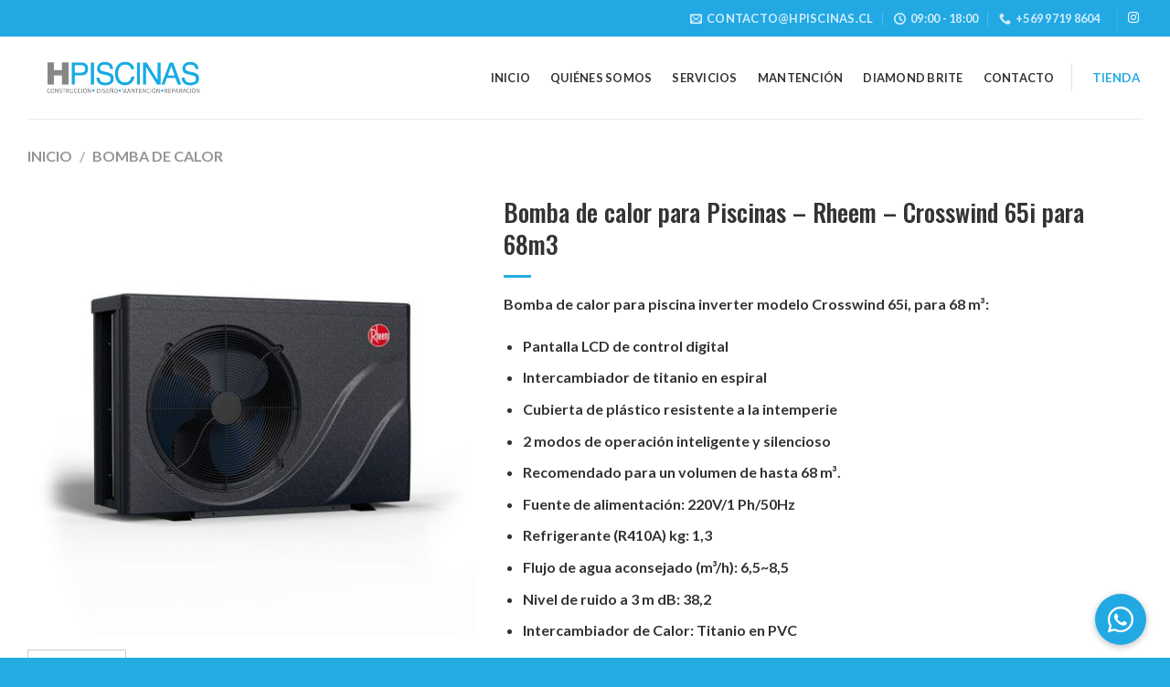

--- FILE ---
content_type: text/html; charset=UTF-8
request_url: https://hpiscinas.cl/producto/bomba-de-calor-para-piscinas-rheem-crosswind-65i-para-68m3/
body_size: 15440
content:
<!DOCTYPE html><html lang="es" class="loading-site no-js"><head><meta charset="UTF-8" /><link rel="profile" href="http://gmpg.org/xfn/11" /><link rel="pingback" href="https://hpiscinas.cl/xmlrpc.php" /><title>Bomba de calor para Piscinas &#8211; Rheem &#8211; Crosswind 65i para 68m3 &#8211; HPiscinas</title><link rel="stylesheet" id="siteground-optimizer-combined-css-816a3747b5fe4fb4ddc50b7ce017c4ee" href="https://hpiscinas.cl/wp-content/uploads/siteground-optimizer-assets/siteground-optimizer-combined-css-816a3747b5fe4fb4ddc50b7ce017c4ee.css" media="all" /><link rel="preload" href="https://hpiscinas.cl/wp-content/uploads/siteground-optimizer-assets/siteground-optimizer-combined-css-816a3747b5fe4fb4ddc50b7ce017c4ee.css" as="style"><meta name='robots' content='max-image-preview:large' /><meta name="viewport" content="width=device-width, initial-scale=1" /><link rel='dns-prefetch' href='//cdn.jsdelivr.net' /><link rel='dns-prefetch' href='//cdnjs.cloudflare.com' /><link rel='prefetch' href='https://hpiscinas.cl/wp-content/themes/flatsome/assets/js/flatsome.js?ver=f55219565baa8ae8edba' /><link rel='prefetch' href='https://hpiscinas.cl/wp-content/themes/flatsome/assets/js/chunk.slider.js?ver=3.17.4' /><link rel='prefetch' href='https://hpiscinas.cl/wp-content/themes/flatsome/assets/js/chunk.popups.js?ver=3.17.4' /><link rel='prefetch' href='https://hpiscinas.cl/wp-content/themes/flatsome/assets/js/chunk.tooltips.js?ver=3.17.4' /><link rel='prefetch' href='https://hpiscinas.cl/wp-content/themes/flatsome/assets/js/woocommerce.js?ver=1a392523165907adee6a' /><link rel="alternate" type="application/rss+xml" title="HPiscinas &raquo; Feed" href="https://hpiscinas.cl/feed/" /><link rel="alternate" type="application/rss+xml" title="HPiscinas &raquo; Feed de los comentarios" href="https://hpiscinas.cl/comments/feed/" /> <style id='classic-theme-styles-inline-css' type='text/css'> /*! This file is auto-generated */
.wp-block-button__link{color:#fff;background-color:#32373c;border-radius:9999px;box-shadow:none;text-decoration:none;padding:calc(.667em + 2px) calc(1.333em + 2px);font-size:1.125em}.wp-block-file__button{background:#32373c;color:#fff;text-decoration:none} </style><link rel='stylesheet' id='buttonizer-icon-library-css' href='https://cdnjs.cloudflare.com/ajax/libs/font-awesome/5.15.4/css/all.min.css?ver=6.6.4' type='text/css' media='all' integrity='sha512-1ycn6IcaQQ40/MKBW2W4Rhis/DbILU74C1vSrLJxCq57o941Ym01SwNsOMqvEBFlcgUa6xLiPY/NS5R+E6ztJQ==' crossorigin='anonymous' /> <style id='woocommerce-inline-inline-css' type='text/css'> .woocommerce form .form-row .required { visibility: visible; } </style> <style id='flatsome-main-inline-css' type='text/css'> @font-face {
 font-family: "fl-icons";
 font-display: block;
 src: url(https://hpiscinas.cl/wp-content/themes/flatsome/assets/css/icons/fl-icons.eot?v=3.17.4);
 src:
 url(https://hpiscinas.cl/wp-content/themes/flatsome/assets/css/icons/fl-icons.eot#iefix?v=3.17.4) format("embedded-opentype"),
 url(https://hpiscinas.cl/wp-content/themes/flatsome/assets/css/icons/fl-icons.woff2?v=3.17.4) format("woff2"),
 url(https://hpiscinas.cl/wp-content/themes/flatsome/assets/css/icons/fl-icons.ttf?v=3.17.4) format("truetype"),
 url(https://hpiscinas.cl/wp-content/themes/flatsome/assets/css/icons/fl-icons.woff?v=3.17.4) format("woff"),
 url(https://hpiscinas.cl/wp-content/themes/flatsome/assets/css/icons/fl-icons.svg?v=3.17.4#fl-icons) format("svg");
 } </style> <script type="text/javascript" src="https://hpiscinas.cl/wp-includes/js/jquery/jquery.min.js" id="jquery-core-js"></script> <script type="text/javascript" id="wc-add-to-cart-js-extra"> /* <![CDATA[ */
var wc_add_to_cart_params = {"ajax_url":"\/wp-admin\/admin-ajax.php","wc_ajax_url":"\/?wc-ajax=%%endpoint%%","i18n_view_cart":"Ver carrito","cart_url":"https:\/\/hpiscinas.cl\/carrito\/","is_cart":"","cart_redirect_after_add":"no"};
/* ]]> */ </script> <script type="text/javascript" id="wc-single-product-js-extra"> /* <![CDATA[ */
var wc_single_product_params = {"i18n_required_rating_text":"Por favor elige una puntuaci\u00f3n","review_rating_required":"yes","flexslider":{"rtl":false,"animation":"slide","smoothHeight":true,"directionNav":false,"controlNav":"thumbnails","slideshow":false,"animationSpeed":500,"animationLoop":false,"allowOneSlide":false},"zoom_enabled":"","zoom_options":[],"photoswipe_enabled":"","photoswipe_options":{"shareEl":false,"closeOnScroll":false,"history":false,"hideAnimationDuration":0,"showAnimationDuration":0},"flexslider_enabled":""};
/* ]]> */ </script><link rel="https://api.w.org/" href="https://hpiscinas.cl/wp-json/" /><link rel="alternate" title="JSON" type="application/json" href="https://hpiscinas.cl/wp-json/wp/v2/product/426" /><link rel="EditURI" type="application/rsd+xml" title="RSD" href="https://hpiscinas.cl/xmlrpc.php?rsd" /><meta name="generator" content="WordPress 6.6.4" /><meta name="generator" content="WooCommerce 9.3.5" /><link rel="canonical" href="https://hpiscinas.cl/producto/bomba-de-calor-para-piscinas-rheem-crosswind-65i-para-68m3/" /><link rel='shortlink' href='https://hpiscinas.cl/?p=426' /><link rel="alternate" title="oEmbed (JSON)" type="application/json+oembed" href="https://hpiscinas.cl/wp-json/oembed/1.0/embed?url=https%3A%2F%2Fhpiscinas.cl%2Fproducto%2Fbomba-de-calor-para-piscinas-rheem-crosswind-65i-para-68m3%2F" /><link rel="alternate" title="oEmbed (XML)" type="text/xml+oembed" href="https://hpiscinas.cl/wp-json/oembed/1.0/embed?url=https%3A%2F%2Fhpiscinas.cl%2Fproducto%2Fbomba-de-calor-para-piscinas-rheem-crosswind-65i-para-68m3%2F&#038;format=xml" /> <style>.bg{opacity: 0; transition: opacity 1s; -webkit-transition: opacity 1s;} .bg-loaded{opacity: 1;}</style><!-- Global site tag (gtag.js) - Google Analytics --> <script async src="https://www.googletagmanager.com/gtag/js?id=G-QG9XTNEWMR"></script> <script> window.dataLayer = window.dataLayer || [];
 function gtag(){dataLayer.push(arguments);}
 gtag('js', new Date());
 gtag('config', 'G-QG9XTNEWMR'); </script> <noscript><style>.woocommerce-product-gallery{ opacity: 1 !important; }</style></noscript> <style id='wp-fonts-local' type='text/css'> @font-face{font-family:Inter;font-style:normal;font-weight:300 900;font-display:fallback;src:url('https://hpiscinas.cl/wp-content/plugins/woocommerce/assets/fonts/Inter-VariableFont_slnt,wght.woff2') format('woff2');font-stretch:normal;}
@font-face{font-family:Cardo;font-style:normal;font-weight:400;font-display:fallback;src:url('https://hpiscinas.cl/wp-content/plugins/woocommerce/assets/fonts/cardo_normal_400.woff2') format('woff2');} </style><link rel="icon" href="https://hpiscinas.cl/wp-content/uploads/2021/06/cropped-favicon-1-100x100.jpg" sizes="32x32" /><link rel="icon" href="https://hpiscinas.cl/wp-content/uploads/2021/06/cropped-favicon-1-300x300.jpg" sizes="192x192" /><link rel="apple-touch-icon" href="https://hpiscinas.cl/wp-content/uploads/2021/06/cropped-favicon-1-300x300.jpg" /><meta name="msapplication-TileImage" content="https://hpiscinas.cl/wp-content/uploads/2021/06/cropped-favicon-1-300x300.jpg" /> <style id="custom-css" type="text/css">:root {--primary-color: #23ace2;}.container-width, .full-width .ubermenu-nav, .container, .row{max-width: 1250px}.row.row-collapse{max-width: 1220px}.row.row-small{max-width: 1242.5px}.row.row-large{max-width: 1280px}.header-main{height: 90px}#logo img{max-height: 90px}#logo{width:300px;}.header-top{min-height: 40px}.transparent .header-main{height: 90px}.transparent #logo img{max-height: 90px}.has-transparent + .page-title:first-of-type,.has-transparent + #main > .page-title,.has-transparent + #main > div > .page-title,.has-transparent + #main .page-header-wrapper:first-of-type .page-title{padding-top: 120px;}.header.show-on-scroll,.stuck .header-main{height:90px!important}.stuck #logo img{max-height: 90px!important}.header-bg-color {background-color: #ffffff}.header-bottom {background-color: #f1f1f1}.top-bar-nav > li > a{line-height: 16px }.header-main .nav > li > a{line-height: 16px }.stuck .header-main .nav > li > a{line-height: 50px }@media (max-width: 549px) {.header-main{height: 70px}#logo img{max-height: 70px}}.main-menu-overlay{background-color: #23ace2}.header-top{background-color:#22a9e4!important;}/* Color */.accordion-title.active, .has-icon-bg .icon .icon-inner,.logo a, .primary.is-underline, .primary.is-link, .badge-outline .badge-inner, .nav-outline > li.active> a,.nav-outline >li.active > a, .cart-icon strong,[data-color='primary'], .is-outline.primary{color: #23ace2;}/* Color !important */[data-text-color="primary"]{color: #23ace2!important;}/* Background Color */[data-text-bg="primary"]{background-color: #23ace2;}/* Background */.scroll-to-bullets a,.featured-title, .label-new.menu-item > a:after, .nav-pagination > li > .current,.nav-pagination > li > span:hover,.nav-pagination > li > a:hover,.has-hover:hover .badge-outline .badge-inner,button[type="submit"], .button.wc-forward:not(.checkout):not(.checkout-button), .button.submit-button, .button.primary:not(.is-outline),.featured-table .title,.is-outline:hover, .has-icon:hover .icon-label,.nav-dropdown-bold .nav-column li > a:hover, .nav-dropdown.nav-dropdown-bold > li > a:hover, .nav-dropdown-bold.dark .nav-column li > a:hover, .nav-dropdown.nav-dropdown-bold.dark > li > a:hover, .header-vertical-menu__opener ,.is-outline:hover, .tagcloud a:hover,.grid-tools a, input[type='submit']:not(.is-form), .box-badge:hover .box-text, input.button.alt,.nav-box > li > a:hover,.nav-box > li.active > a,.nav-pills > li.active > a ,.current-dropdown .cart-icon strong, .cart-icon:hover strong, .nav-line-bottom > li > a:before, .nav-line-grow > li > a:before, .nav-line > li > a:before,.banner, .header-top, .slider-nav-circle .flickity-prev-next-button:hover svg, .slider-nav-circle .flickity-prev-next-button:hover .arrow, .primary.is-outline:hover, .button.primary:not(.is-outline), input[type='submit'].primary, input[type='submit'].primary, input[type='reset'].button, input[type='button'].primary, .badge-inner{background-color: #23ace2;}/* Border */.nav-vertical.nav-tabs > li.active > a,.scroll-to-bullets a.active,.nav-pagination > li > .current,.nav-pagination > li > span:hover,.nav-pagination > li > a:hover,.has-hover:hover .badge-outline .badge-inner,.accordion-title.active,.featured-table,.is-outline:hover, .tagcloud a:hover,blockquote, .has-border, .cart-icon strong:after,.cart-icon strong,.blockUI:before, .processing:before,.loading-spin, .slider-nav-circle .flickity-prev-next-button:hover svg, .slider-nav-circle .flickity-prev-next-button:hover .arrow, .primary.is-outline:hover{border-color: #23ace2}.nav-tabs > li.active > a{border-top-color: #23ace2}.widget_shopping_cart_content .blockUI.blockOverlay:before { border-left-color: #23ace2 }.woocommerce-checkout-review-order .blockUI.blockOverlay:before { border-left-color: #23ace2 }/* Fill */.slider .flickity-prev-next-button:hover svg,.slider .flickity-prev-next-button:hover .arrow{fill: #23ace2;}/* Focus */.primary:focus-visible, .submit-button:focus-visible, button[type="submit"]:focus-visible { outline-color: #23ace2!important; }/* Background Color */[data-icon-label]:after, .secondary.is-underline:hover,.secondary.is-outline:hover,.icon-label,.button.secondary:not(.is-outline),.button.alt:not(.is-outline), .badge-inner.on-sale, .button.checkout, .single_add_to_cart_button, .current .breadcrumb-step{ background-color:#868686; }[data-text-bg="secondary"]{background-color: #868686;}/* Color */.secondary.is-underline,.secondary.is-link, .secondary.is-outline,.stars a.active, .star-rating:before, .woocommerce-page .star-rating:before,.star-rating span:before, .color-secondary{color: #868686}/* Color !important */[data-text-color="secondary"]{color: #868686!important;}/* Border */.secondary.is-outline:hover{border-color:#868686}/* Focus */.secondary:focus-visible, .alt:focus-visible { outline-color: #868686!important; }.success.is-underline:hover,.success.is-outline:hover,.success{background-color: #81d742}.success-color, .success.is-link, .success.is-outline{color: #81d742;}.success-border{border-color: #81d742!important;}/* Color !important */[data-text-color="success"]{color: #81d742!important;}/* Background Color */[data-text-bg="success"]{background-color: #81d742;}.alert.is-underline:hover,.alert.is-outline:hover,.alert{background-color: #dd3333}.alert.is-link, .alert.is-outline, .color-alert{color: #dd3333;}/* Color !important */[data-text-color="alert"]{color: #dd3333!important;}/* Background Color */[data-text-bg="alert"]{background-color: #dd3333;}body{color: #333333}h1,h2,h3,h4,h5,h6,.heading-font{color: #333333;}body{font-size: 100%;}@media screen and (max-width: 549px){body{font-size: 100%;}}body{font-family: Lato, sans-serif;}body {font-weight: 400;font-style: normal;}.nav > li > a {font-family: Lato, sans-serif;}.mobile-sidebar-levels-2 .nav > li > ul > li > a {font-family: Lato, sans-serif;}.nav > li > a,.mobile-sidebar-levels-2 .nav > li > ul > li > a {font-weight: 700;font-style: normal;}h1,h2,h3,h4,h5,h6,.heading-font, .off-canvas-center .nav-sidebar.nav-vertical > li > a{font-family: Oswald, sans-serif;}h1,h2,h3,h4,h5,h6,.heading-font,.banner h1,.banner h2 {font-weight: 500;font-style: normal;}.alt-font{font-family: "Dancing Script", sans-serif;}.alt-font {font-weight: 400!important;font-style: normal!important;}.header:not(.transparent) .header-nav-main.nav > li > a {color: #333333;}a{color: #333333;}a:hover{color: #23ace2;}.tagcloud a:hover{border-color: #23ace2;background-color: #23ace2;}.is-divider{background-color: #23ace2;}.has-equal-box-heights .box-image {padding-top: 100%;}@media screen and (min-width: 550px){.products .box-vertical .box-image{min-width: 247px!important;width: 247px!important;}}.absolute-footer, html{background-color: #23ace2}.page-title-small + main .product-container > .row{padding-top:0;}button[name='update_cart'] { display: none; }.nav-vertical-fly-out > li + li {border-top-width: 1px; border-top-style: solid;}.label-new.menu-item > a:after{content:"Nuevo";}.label-hot.menu-item > a:after{content:"Caliente";}.label-sale.menu-item > a:after{content:"Oferta";}.label-popular.menu-item > a:after{content:"Populares";}</style> <style type="text/css" id="wp-custom-css"> #top-bar .nav a:hover{color:#f8f8f8!important;}
.nav a:hover{color:#22a9e4!important;}
.llamado h2{line-height:1.3em!important;}
.mask-arrow{margin-top:-40px;}
.overlap{}
.videohpi .is-outline{
 background-color:#22A9E4;
 color:#fff;
 border:none;
 margin:0!important;
 padding:0!important;
}
.videohpi .is-outline:hover{
 border:2px solid #fff;
}
.section-title-bold span, .section-title-bold-center span{
 border:1px solid rgba(0,0,0,.1);
}
.section-title b{
 height:1px;
}
.forminator-select-dropdown{background-color:#fff!important;}
.forminator-button{background-color:#22a9e4;color:#fff;}
.product_meta{
 margin-top:10px;
} </style> <style id="kirki-inline-styles">/* cyrillic-ext */
@font-face {
 font-family: 'Oswald';
 font-style: normal;
 font-weight: 500;
 font-display: swap;
 src: url(https://hpiscinas.cl/wp-content/fonts/oswald/font) format('woff');
 unicode-range: U+0460-052F, U+1C80-1C8A, U+20B4, U+2DE0-2DFF, U+A640-A69F, U+FE2E-FE2F;
}
/* cyrillic */
@font-face {
 font-family: 'Oswald';
 font-style: normal;
 font-weight: 500;
 font-display: swap;
 src: url(https://hpiscinas.cl/wp-content/fonts/oswald/font) format('woff');
 unicode-range: U+0301, U+0400-045F, U+0490-0491, U+04B0-04B1, U+2116;
}
/* vietnamese */
@font-face {
 font-family: 'Oswald';
 font-style: normal;
 font-weight: 500;
 font-display: swap;
 src: url(https://hpiscinas.cl/wp-content/fonts/oswald/font) format('woff');
 unicode-range: U+0102-0103, U+0110-0111, U+0128-0129, U+0168-0169, U+01A0-01A1, U+01AF-01B0, U+0300-0301, U+0303-0304, U+0308-0309, U+0323, U+0329, U+1EA0-1EF9, U+20AB;
}
/* latin-ext */
@font-face {
 font-family: 'Oswald';
 font-style: normal;
 font-weight: 500;
 font-display: swap;
 src: url(https://hpiscinas.cl/wp-content/fonts/oswald/font) format('woff');
 unicode-range: U+0100-02BA, U+02BD-02C5, U+02C7-02CC, U+02CE-02D7, U+02DD-02FF, U+0304, U+0308, U+0329, U+1D00-1DBF, U+1E00-1E9F, U+1EF2-1EFF, U+2020, U+20A0-20AB, U+20AD-20C0, U+2113, U+2C60-2C7F, U+A720-A7FF;
}
/* latin */
@font-face {
 font-family: 'Oswald';
 font-style: normal;
 font-weight: 500;
 font-display: swap;
 src: url(https://hpiscinas.cl/wp-content/fonts/oswald/font) format('woff');
 unicode-range: U+0000-00FF, U+0131, U+0152-0153, U+02BB-02BC, U+02C6, U+02DA, U+02DC, U+0304, U+0308, U+0329, U+2000-206F, U+20AC, U+2122, U+2191, U+2193, U+2212, U+2215, U+FEFF, U+FFFD;
}/* latin-ext */
@font-face {
 font-family: 'Lato';
 font-style: normal;
 font-weight: 400;
 font-display: swap;
 src: url(https://hpiscinas.cl/wp-content/fonts/lato/font) format('woff');
 unicode-range: U+0100-02BA, U+02BD-02C5, U+02C7-02CC, U+02CE-02D7, U+02DD-02FF, U+0304, U+0308, U+0329, U+1D00-1DBF, U+1E00-1E9F, U+1EF2-1EFF, U+2020, U+20A0-20AB, U+20AD-20C0, U+2113, U+2C60-2C7F, U+A720-A7FF;
}
/* latin */
@font-face {
 font-family: 'Lato';
 font-style: normal;
 font-weight: 400;
 font-display: swap;
 src: url(https://hpiscinas.cl/wp-content/fonts/lato/font) format('woff');
 unicode-range: U+0000-00FF, U+0131, U+0152-0153, U+02BB-02BC, U+02C6, U+02DA, U+02DC, U+0304, U+0308, U+0329, U+2000-206F, U+20AC, U+2122, U+2191, U+2193, U+2212, U+2215, U+FEFF, U+FFFD;
}
/* latin-ext */
@font-face {
 font-family: 'Lato';
 font-style: normal;
 font-weight: 700;
 font-display: swap;
 src: url(https://hpiscinas.cl/wp-content/fonts/lato/font) format('woff');
 unicode-range: U+0100-02BA, U+02BD-02C5, U+02C7-02CC, U+02CE-02D7, U+02DD-02FF, U+0304, U+0308, U+0329, U+1D00-1DBF, U+1E00-1E9F, U+1EF2-1EFF, U+2020, U+20A0-20AB, U+20AD-20C0, U+2113, U+2C60-2C7F, U+A720-A7FF;
}
/* latin */
@font-face {
 font-family: 'Lato';
 font-style: normal;
 font-weight: 700;
 font-display: swap;
 src: url(https://hpiscinas.cl/wp-content/fonts/lato/font) format('woff');
 unicode-range: U+0000-00FF, U+0131, U+0152-0153, U+02BB-02BC, U+02C6, U+02DA, U+02DC, U+0304, U+0308, U+0329, U+2000-206F, U+20AC, U+2122, U+2191, U+2193, U+2212, U+2215, U+FEFF, U+FFFD;
}/* vietnamese */
@font-face {
 font-family: 'Dancing Script';
 font-style: normal;
 font-weight: 400;
 font-display: swap;
 src: url(https://hpiscinas.cl/wp-content/fonts/dancing-script/font) format('woff');
 unicode-range: U+0102-0103, U+0110-0111, U+0128-0129, U+0168-0169, U+01A0-01A1, U+01AF-01B0, U+0300-0301, U+0303-0304, U+0308-0309, U+0323, U+0329, U+1EA0-1EF9, U+20AB;
}
/* latin-ext */
@font-face {
 font-family: 'Dancing Script';
 font-style: normal;
 font-weight: 400;
 font-display: swap;
 src: url(https://hpiscinas.cl/wp-content/fonts/dancing-script/font) format('woff');
 unicode-range: U+0100-02BA, U+02BD-02C5, U+02C7-02CC, U+02CE-02D7, U+02DD-02FF, U+0304, U+0308, U+0329, U+1D00-1DBF, U+1E00-1E9F, U+1EF2-1EFF, U+2020, U+20A0-20AB, U+20AD-20C0, U+2113, U+2C60-2C7F, U+A720-A7FF;
}
/* latin */
@font-face {
 font-family: 'Dancing Script';
 font-style: normal;
 font-weight: 400;
 font-display: swap;
 src: url(https://hpiscinas.cl/wp-content/fonts/dancing-script/font) format('woff');
 unicode-range: U+0000-00FF, U+0131, U+0152-0153, U+02BB-02BC, U+02C6, U+02DA, U+02DC, U+0304, U+0308, U+0329, U+2000-206F, U+20AC, U+2122, U+2191, U+2193, U+2212, U+2215, U+FEFF, U+FFFD;
}</style></head><body class="product-template-default single single-product postid-426 theme-flatsome woocommerce woocommerce-page woocommerce-no-js lightbox nav-dropdown-has-arrow nav-dropdown-has-shadow nav-dropdown-has-border mobile-submenu-slide mobile-submenu-slide-levels-1 catalog-mode no-prices"> <a class="skip-link screen-reader-text" href="#main">Saltar al contenido</a><div id="wrapper"><header id="header" class="header has-sticky sticky-jump"><div class="header-wrapper"><div id="top-bar" class="header-top hide-for-sticky nav-dark hide-for-medium"><div class="flex-row container"><div class="flex-col hide-for-medium flex-left"><ul class="nav nav-left medium-nav-center nav-small  nav-divided"></ul></div><div class="flex-col hide-for-medium flex-center"><ul class="nav nav-center nav-small  nav-divided"></ul></div><div class="flex-col hide-for-medium flex-right"><ul class="nav top-bar-nav nav-right nav-small  nav-divided"><li class="header-contact-wrapper"><ul id="header-contact" class="nav nav-divided nav-uppercase header-contact"><li class=""> <a href="mailto:contacto@hpiscinas.cl" class="tooltip" title="contacto@hpiscinas.cl"> <i class="icon-envelop" style="font-size:13px;" ></i> <span> contacto@hpiscinas.cl </span> </a></li><li class=""> <a class="tooltip" title="09:00 - 18:00 | Lun - Vie "> <i class="icon-clock" style="font-size:13px;" ></i> <span>09:00 - 18:00</span> </a></li><li class=""> <a href="tel:+569 9719 8604" class="tooltip" title="+569 9719 8604"> <i class="icon-phone" style="font-size:13px;" ></i> <span>+569 9719 8604</span> </a></li></ul></li><li class="header-divider"></li><li class="html header-social-icons ml-0"><div class="social-icons follow-icons" ><a href="https://www.instagram.com/hpiscinas/" target="_blank" rel="noopener noreferrer nofollow" data-label="Instagram" class="icon plain instagram tooltip" title="Síguenos en Instagram" aria-label="Síguenos en Instagram" ><i class="icon-instagram" ></i></a></div></li></ul></div></div></div><div id="masthead" class="header-main "><div class="header-inner flex-row container logo-left medium-logo-center" role="navigation"> <!-- Logo --><div id="logo" class="flex-col logo"> <!-- Header logo --> <a href="https://hpiscinas.cl/" title="HPiscinas - Construcción &#8211; Diseño &#8211; Mantención &#8211; Reparación" rel="home"> <img width="793" height="326" src="https://hpiscinas.cl/wp-content/uploads/2021/06/Logo-HP-Piscina_rgb.png" class="header_logo header-logo" alt="HPiscinas"/><img  width="793" height="326" src="https://hpiscinas.cl/wp-content/uploads/2021/06/Logo-HP-Piscina_white.png" class="header-logo-dark" alt="HPiscinas"/></a></div> <!-- Mobile Left Elements --><div class="flex-col show-for-medium flex-left"><ul class="mobile-nav nav nav-left "><li class="nav-icon has-icon"><div class="header-button"> <a href="#" data-open="#main-menu" data-pos="left" data-bg="main-menu-overlay" data-color="" class="icon primary button circle is-small" aria-label="Menú" aria-controls="main-menu" aria-expanded="false"> <i class="icon-menu" ></i> </a></div></li></ul></div> <!-- Left Elements --><div class="flex-col hide-for-medium flex-left
 flex-grow"><ul class="header-nav header-nav-main nav nav-left  nav-spacing-large nav-uppercase" ></ul></div> <!-- Right Elements --><div class="flex-col hide-for-medium flex-right"><ul class="header-nav header-nav-main nav nav-right  nav-spacing-large nav-uppercase"><li id="menu-item-170" class="menu-item menu-item-type-post_type menu-item-object-page menu-item-home menu-item-170 menu-item-design-default"><a href="https://hpiscinas.cl/" class="nav-top-link">Inicio</a></li><li id="menu-item-174" class="menu-item menu-item-type-custom menu-item-object-custom menu-item-home menu-item-174 menu-item-design-default"><a href="https://hpiscinas.cl/#somos" class="nav-top-link">Quiénes Somos</a></li><li id="menu-item-171" class="menu-item menu-item-type-post_type menu-item-object-page menu-item-171 menu-item-design-default"><a href="https://hpiscinas.cl/servicios/" class="nav-top-link">Servicios</a></li><li id="menu-item-172" class="menu-item menu-item-type-post_type menu-item-object-page menu-item-172 menu-item-design-default"><a href="https://hpiscinas.cl/mantencion/" class="nav-top-link">Mantención</a></li><li id="menu-item-266" class="menu-item menu-item-type-custom menu-item-object-custom menu-item-home menu-item-266 menu-item-design-default"><a href="https://hpiscinas.cl/#diamond" class="nav-top-link">Diamond Brite</a></li><li id="menu-item-173" class="menu-item menu-item-type-post_type menu-item-object-page menu-item-173 menu-item-design-default"><a href="https://hpiscinas.cl/contacto/" class="nav-top-link">Contacto</a></li><li class="header-divider"></li><li class="html header-button-1"><div class="header-button"> <a href="https://hpiscinas.cl/productos/" class="button primary is-link"  style="border-radius:99px;"> <span>Tienda</span> </a></div></li></ul></div> <!-- Mobile Right Elements --><div class="flex-col show-for-medium flex-right"><ul class="mobile-nav nav nav-right "></ul></div></div><div class="container"><div class="top-divider full-width"></div></div></div><div class="header-bg-container fill"><div class="header-bg-image fill"></div><div class="header-bg-color fill"></div></div></div></header><div class="page-title shop-page-title product-page-title"><div class="page-title-inner flex-row medium-flex-wrap container"><div class="flex-col flex-grow medium-text-center"><div class="is-medium"><nav class="woocommerce-breadcrumb breadcrumbs uppercase"><a href="https://hpiscinas.cl">Inicio</a> <span class="divider">&#47;</span> <a href="https://hpiscinas.cl/categoria-producto/bomba-de-calor/">Bomba de Calor</a></nav></div></div><div class="flex-col medium-text-center"></div></div></div><main id="main" class=""><div class="shop-container"><div class="container"><div class="woocommerce-notices-wrapper"></div></div><div id="product-426" class="product type-product post-426 status-publish first instock product_cat-bomba-de-calor has-post-thumbnail sale taxable shipping-taxable product-type-simple"><div class="product-container"><div class="product-main"><div class="row content-row mb-0"><div class="product-gallery large-5 col"><div class="product-images relative mb-half has-hover woocommerce-product-gallery woocommerce-product-gallery--with-images woocommerce-product-gallery--columns-4 images" data-columns="4"><div class="badge-container is-larger absolute left top z-1"></div><div class="image-tools absolute top show-on-hover right z-3"></div><div class="woocommerce-product-gallery__wrapper product-gallery-slider slider slider-nav-small mb-half has-image-zoom disable-lightbox"
 data-flickity-options='{
 "cellAlign": "center",
 "wrapAround": true,
 "autoPlay": false,
 "prevNextButtons":true,
 "adaptiveHeight": true,
 "imagesLoaded": true,
 "lazyLoad": 1,
 "dragThreshold" : 15,
 "pageDots": false,
 "rightToLeft": false       }'><div data-thumb="https://hpiscinas.cl/wp-content/uploads/2022/04/361040825-1-100x100.jpg" data-thumb-alt="" class="woocommerce-product-gallery__image slide first"><a href="https://hpiscinas.cl/wp-content/uploads/2022/04/361040825-1.jpg"><img width="510" height="510" src="https://hpiscinas.cl/wp-content/uploads/2022/04/361040825-1-510x510.jpg" class="wp-post-image skip-lazy" alt="" title="361040825-1" data-caption="" data-src="https://hpiscinas.cl/wp-content/uploads/2022/04/361040825-1.jpg" data-large_image="https://hpiscinas.cl/wp-content/uploads/2022/04/361040825-1.jpg" data-large_image_width="1000" data-large_image_height="1000" decoding="async" fetchpriority="high" srcset="https://hpiscinas.cl/wp-content/uploads/2022/04/361040825-1-510x510.jpg 510w, https://hpiscinas.cl/wp-content/uploads/2022/04/361040825-1-247x247.jpg 247w, https://hpiscinas.cl/wp-content/uploads/2022/04/361040825-1-100x100.jpg 100w, https://hpiscinas.cl/wp-content/uploads/2022/04/361040825-1-300x300.jpg 300w, https://hpiscinas.cl/wp-content/uploads/2022/04/361040825-1-150x150.jpg 150w, https://hpiscinas.cl/wp-content/uploads/2022/04/361040825-1-768x768.jpg 768w, https://hpiscinas.cl/wp-content/uploads/2022/04/361040825-1.jpg 1000w" sizes="(max-width: 510px) 100vw, 510px" /></a></div><div data-thumb="https://hpiscinas.cl/wp-content/uploads/2022/04/361040825-2-100x100.jpg" data-thumb-alt="" class="woocommerce-product-gallery__image slide"><a href="https://hpiscinas.cl/wp-content/uploads/2022/04/361040825-2.jpg"><img width="510" height="510" src="https://hpiscinas.cl/wp-content/uploads/2022/04/361040825-2-510x510.jpg" class="skip-lazy" alt="" title="361040825-2" data-caption="" data-src="https://hpiscinas.cl/wp-content/uploads/2022/04/361040825-2.jpg" data-large_image="https://hpiscinas.cl/wp-content/uploads/2022/04/361040825-2.jpg" data-large_image_width="1000" data-large_image_height="1000" decoding="async" srcset="https://hpiscinas.cl/wp-content/uploads/2022/04/361040825-2-510x510.jpg 510w, https://hpiscinas.cl/wp-content/uploads/2022/04/361040825-2-247x247.jpg 247w, https://hpiscinas.cl/wp-content/uploads/2022/04/361040825-2-100x100.jpg 100w, https://hpiscinas.cl/wp-content/uploads/2022/04/361040825-2-300x300.jpg 300w, https://hpiscinas.cl/wp-content/uploads/2022/04/361040825-2-150x150.jpg 150w, https://hpiscinas.cl/wp-content/uploads/2022/04/361040825-2-768x768.jpg 768w, https://hpiscinas.cl/wp-content/uploads/2022/04/361040825-2.jpg 1000w" sizes="(max-width: 510px) 100vw, 510px" /></a></div><div data-thumb="https://hpiscinas.cl/wp-content/uploads/2022/04/361040825-3-100x100.jpg" data-thumb-alt="" class="woocommerce-product-gallery__image slide"><a href="https://hpiscinas.cl/wp-content/uploads/2022/04/361040825-3.jpg"><img width="510" height="510" src="https://hpiscinas.cl/wp-content/uploads/2022/04/361040825-3-510x510.jpg" class="skip-lazy" alt="" title="361040825-3" data-caption="" data-src="https://hpiscinas.cl/wp-content/uploads/2022/04/361040825-3.jpg" data-large_image="https://hpiscinas.cl/wp-content/uploads/2022/04/361040825-3.jpg" data-large_image_width="1000" data-large_image_height="1000" decoding="async" srcset="https://hpiscinas.cl/wp-content/uploads/2022/04/361040825-3-510x510.jpg 510w, https://hpiscinas.cl/wp-content/uploads/2022/04/361040825-3-247x247.jpg 247w, https://hpiscinas.cl/wp-content/uploads/2022/04/361040825-3-100x100.jpg 100w, https://hpiscinas.cl/wp-content/uploads/2022/04/361040825-3-300x300.jpg 300w, https://hpiscinas.cl/wp-content/uploads/2022/04/361040825-3-150x150.jpg 150w, https://hpiscinas.cl/wp-content/uploads/2022/04/361040825-3-768x768.jpg 768w, https://hpiscinas.cl/wp-content/uploads/2022/04/361040825-3.jpg 1000w" sizes="(max-width: 510px) 100vw, 510px" /></a></div><div data-thumb="https://hpiscinas.cl/wp-content/uploads/2022/04/361040825-4-100x100.jpg" data-thumb-alt="" class="woocommerce-product-gallery__image slide"><a href="https://hpiscinas.cl/wp-content/uploads/2022/04/361040825-4.jpg"><img width="510" height="510" src="https://hpiscinas.cl/wp-content/uploads/2022/04/361040825-4-510x510.jpg" class="skip-lazy" alt="" title="361040825-4" data-caption="" data-src="https://hpiscinas.cl/wp-content/uploads/2022/04/361040825-4.jpg" data-large_image="https://hpiscinas.cl/wp-content/uploads/2022/04/361040825-4.jpg" data-large_image_width="1000" data-large_image_height="1000" decoding="async" srcset="https://hpiscinas.cl/wp-content/uploads/2022/04/361040825-4-510x510.jpg 510w, https://hpiscinas.cl/wp-content/uploads/2022/04/361040825-4-247x247.jpg 247w, https://hpiscinas.cl/wp-content/uploads/2022/04/361040825-4-100x100.jpg 100w, https://hpiscinas.cl/wp-content/uploads/2022/04/361040825-4-300x300.jpg 300w, https://hpiscinas.cl/wp-content/uploads/2022/04/361040825-4-150x150.jpg 150w, https://hpiscinas.cl/wp-content/uploads/2022/04/361040825-4-768x768.jpg 768w, https://hpiscinas.cl/wp-content/uploads/2022/04/361040825-4.jpg 1000w" sizes="(max-width: 510px) 100vw, 510px" /></a></div><div data-thumb="https://hpiscinas.cl/wp-content/uploads/2022/04/361040825-5-100x100.jpg" data-thumb-alt="" class="woocommerce-product-gallery__image slide"><a href="https://hpiscinas.cl/wp-content/uploads/2022/04/361040825-5.jpg"><img width="510" height="510" src="https://hpiscinas.cl/wp-content/uploads/2022/04/361040825-5-510x510.jpg" class="skip-lazy" alt="" title="361040825-5" data-caption="" data-src="https://hpiscinas.cl/wp-content/uploads/2022/04/361040825-5.jpg" data-large_image="https://hpiscinas.cl/wp-content/uploads/2022/04/361040825-5.jpg" data-large_image_width="1000" data-large_image_height="1000" decoding="async" srcset="https://hpiscinas.cl/wp-content/uploads/2022/04/361040825-5-510x510.jpg 510w, https://hpiscinas.cl/wp-content/uploads/2022/04/361040825-5-247x247.jpg 247w, https://hpiscinas.cl/wp-content/uploads/2022/04/361040825-5-100x100.jpg 100w, https://hpiscinas.cl/wp-content/uploads/2022/04/361040825-5-300x300.jpg 300w, https://hpiscinas.cl/wp-content/uploads/2022/04/361040825-5-150x150.jpg 150w, https://hpiscinas.cl/wp-content/uploads/2022/04/361040825-5-768x768.jpg 768w, https://hpiscinas.cl/wp-content/uploads/2022/04/361040825-5.jpg 1000w" sizes="(max-width: 510px) 100vw, 510px" /></a></div><div data-thumb="https://hpiscinas.cl/wp-content/uploads/2022/04/361040825-6-100x100.jpg" data-thumb-alt="" class="woocommerce-product-gallery__image slide"><a href="https://hpiscinas.cl/wp-content/uploads/2022/04/361040825-6.jpg"><img width="510" height="510" src="https://hpiscinas.cl/wp-content/uploads/2022/04/361040825-6-510x510.jpg" class="skip-lazy" alt="" title="361040825-6" data-caption="" data-src="https://hpiscinas.cl/wp-content/uploads/2022/04/361040825-6.jpg" data-large_image="https://hpiscinas.cl/wp-content/uploads/2022/04/361040825-6.jpg" data-large_image_width="1000" data-large_image_height="1000" decoding="async" srcset="https://hpiscinas.cl/wp-content/uploads/2022/04/361040825-6-510x510.jpg 510w, https://hpiscinas.cl/wp-content/uploads/2022/04/361040825-6-247x247.jpg 247w, https://hpiscinas.cl/wp-content/uploads/2022/04/361040825-6-100x100.jpg 100w, https://hpiscinas.cl/wp-content/uploads/2022/04/361040825-6-300x300.jpg 300w, https://hpiscinas.cl/wp-content/uploads/2022/04/361040825-6-150x150.jpg 150w, https://hpiscinas.cl/wp-content/uploads/2022/04/361040825-6-768x768.jpg 768w, https://hpiscinas.cl/wp-content/uploads/2022/04/361040825-6.jpg 1000w" sizes="(max-width: 510px) 100vw, 510px" /></a></div><div data-thumb="https://hpiscinas.cl/wp-content/uploads/2022/04/361040825-7-100x100.jpg" data-thumb-alt="" class="woocommerce-product-gallery__image slide"><a href="https://hpiscinas.cl/wp-content/uploads/2022/04/361040825-7.jpg"><img width="510" height="510" src="https://hpiscinas.cl/wp-content/uploads/2022/04/361040825-7-510x510.jpg" class="skip-lazy" alt="" title="361040825-7" data-caption="" data-src="https://hpiscinas.cl/wp-content/uploads/2022/04/361040825-7.jpg" data-large_image="https://hpiscinas.cl/wp-content/uploads/2022/04/361040825-7.jpg" data-large_image_width="1000" data-large_image_height="1000" decoding="async" srcset="https://hpiscinas.cl/wp-content/uploads/2022/04/361040825-7-510x510.jpg 510w, https://hpiscinas.cl/wp-content/uploads/2022/04/361040825-7-247x247.jpg 247w, https://hpiscinas.cl/wp-content/uploads/2022/04/361040825-7-100x100.jpg 100w, https://hpiscinas.cl/wp-content/uploads/2022/04/361040825-7-300x300.jpg 300w, https://hpiscinas.cl/wp-content/uploads/2022/04/361040825-7-150x150.jpg 150w, https://hpiscinas.cl/wp-content/uploads/2022/04/361040825-7-768x768.jpg 768w, https://hpiscinas.cl/wp-content/uploads/2022/04/361040825-7.jpg 1000w" sizes="(max-width: 510px) 100vw, 510px" /></a></div><div data-thumb="https://hpiscinas.cl/wp-content/uploads/2022/04/361040825-8-100x100.jpg" data-thumb-alt="" class="woocommerce-product-gallery__image slide"><a href="https://hpiscinas.cl/wp-content/uploads/2022/04/361040825-8.jpg"><img width="510" height="510" src="https://hpiscinas.cl/wp-content/uploads/2022/04/361040825-8-510x510.jpg" class="skip-lazy" alt="" title="361040825-8" data-caption="" data-src="https://hpiscinas.cl/wp-content/uploads/2022/04/361040825-8.jpg" data-large_image="https://hpiscinas.cl/wp-content/uploads/2022/04/361040825-8.jpg" data-large_image_width="1000" data-large_image_height="1000" decoding="async" srcset="https://hpiscinas.cl/wp-content/uploads/2022/04/361040825-8-510x510.jpg 510w, https://hpiscinas.cl/wp-content/uploads/2022/04/361040825-8-247x247.jpg 247w, https://hpiscinas.cl/wp-content/uploads/2022/04/361040825-8-100x100.jpg 100w, https://hpiscinas.cl/wp-content/uploads/2022/04/361040825-8-300x300.jpg 300w, https://hpiscinas.cl/wp-content/uploads/2022/04/361040825-8-150x150.jpg 150w, https://hpiscinas.cl/wp-content/uploads/2022/04/361040825-8-768x768.jpg 768w, https://hpiscinas.cl/wp-content/uploads/2022/04/361040825-8.jpg 1000w" sizes="(max-width: 510px) 100vw, 510px" /></a></div><div data-thumb="https://hpiscinas.cl/wp-content/uploads/2022/04/361040825-9-100x100.jpg" data-thumb-alt="" class="woocommerce-product-gallery__image slide"><a href="https://hpiscinas.cl/wp-content/uploads/2022/04/361040825-9.jpg"><img width="510" height="510" src="https://hpiscinas.cl/wp-content/uploads/2022/04/361040825-9-510x510.jpg" class="skip-lazy" alt="" title="361040825-9" data-caption="" data-src="https://hpiscinas.cl/wp-content/uploads/2022/04/361040825-9.jpg" data-large_image="https://hpiscinas.cl/wp-content/uploads/2022/04/361040825-9.jpg" data-large_image_width="1000" data-large_image_height="1000" decoding="async" srcset="https://hpiscinas.cl/wp-content/uploads/2022/04/361040825-9-510x510.jpg 510w, https://hpiscinas.cl/wp-content/uploads/2022/04/361040825-9-247x247.jpg 247w, https://hpiscinas.cl/wp-content/uploads/2022/04/361040825-9-100x100.jpg 100w, https://hpiscinas.cl/wp-content/uploads/2022/04/361040825-9-300x300.jpg 300w, https://hpiscinas.cl/wp-content/uploads/2022/04/361040825-9-150x150.jpg 150w, https://hpiscinas.cl/wp-content/uploads/2022/04/361040825-9-768x768.jpg 768w, https://hpiscinas.cl/wp-content/uploads/2022/04/361040825-9.jpg 1000w" sizes="(max-width: 510px) 100vw, 510px" /></a></div><div data-thumb="https://hpiscinas.cl/wp-content/uploads/2022/04/361040825-10-100x100.jpg" data-thumb-alt="" class="woocommerce-product-gallery__image slide"><a href="https://hpiscinas.cl/wp-content/uploads/2022/04/361040825-10.jpg"><img width="510" height="510" src="https://hpiscinas.cl/wp-content/uploads/2022/04/361040825-10-510x510.jpg" class="skip-lazy" alt="" title="361040825-10" data-caption="" data-src="https://hpiscinas.cl/wp-content/uploads/2022/04/361040825-10.jpg" data-large_image="https://hpiscinas.cl/wp-content/uploads/2022/04/361040825-10.jpg" data-large_image_width="1000" data-large_image_height="1000" decoding="async" srcset="https://hpiscinas.cl/wp-content/uploads/2022/04/361040825-10-510x510.jpg 510w, https://hpiscinas.cl/wp-content/uploads/2022/04/361040825-10-247x247.jpg 247w, https://hpiscinas.cl/wp-content/uploads/2022/04/361040825-10-100x100.jpg 100w, https://hpiscinas.cl/wp-content/uploads/2022/04/361040825-10-300x300.jpg 300w, https://hpiscinas.cl/wp-content/uploads/2022/04/361040825-10-150x150.jpg 150w, https://hpiscinas.cl/wp-content/uploads/2022/04/361040825-10-768x768.jpg 768w, https://hpiscinas.cl/wp-content/uploads/2022/04/361040825-10.jpg 1000w" sizes="(max-width: 510px) 100vw, 510px" /></a></div></div><div class="image-tools absolute bottom left z-3"></div></div><div class="product-thumbnails thumbnails slider row row-small row-slider slider-nav-small small-columns-4"
 data-flickity-options='{
 "cellAlign": "left",
 "wrapAround": false,
 "autoPlay": false,
 "prevNextButtons": true,
 "asNavFor": ".product-gallery-slider",
 "percentPosition": true,
 "imagesLoaded": true,
 "pageDots": false,
 "rightToLeft": false,
 "contain": true
 }'><div class="col is-nav-selected first"> <a> <img src="https://hpiscinas.cl/wp-content/uploads/2022/04/361040825-1-247x247.jpg" alt="" width="247" height="" class="attachment-woocommerce_thumbnail" /> </a></div><div class="col"><a><img src="https://hpiscinas.cl/wp-content/uploads/2022/04/361040825-2-247x247.jpg" alt="" width="247" height=""  class="attachment-woocommerce_thumbnail" /></a></div><div class="col"><a><img src="https://hpiscinas.cl/wp-content/uploads/2022/04/361040825-3-247x247.jpg" alt="" width="247" height=""  class="attachment-woocommerce_thumbnail" /></a></div><div class="col"><a><img src="https://hpiscinas.cl/wp-content/uploads/2022/04/361040825-4-247x247.jpg" alt="" width="247" height=""  class="attachment-woocommerce_thumbnail" /></a></div><div class="col"><a><img src="https://hpiscinas.cl/wp-content/uploads/2022/04/361040825-5-247x247.jpg" alt="" width="247" height=""  class="attachment-woocommerce_thumbnail" /></a></div><div class="col"><a><img src="https://hpiscinas.cl/wp-content/uploads/2022/04/361040825-6-247x247.jpg" alt="" width="247" height=""  class="attachment-woocommerce_thumbnail" /></a></div><div class="col"><a><img src="https://hpiscinas.cl/wp-content/uploads/2022/04/361040825-7-247x247.jpg" alt="" width="247" height=""  class="attachment-woocommerce_thumbnail" /></a></div><div class="col"><a><img src="https://hpiscinas.cl/wp-content/uploads/2022/04/361040825-8-247x247.jpg" alt="" width="247" height=""  class="attachment-woocommerce_thumbnail" /></a></div><div class="col"><a><img src="https://hpiscinas.cl/wp-content/uploads/2022/04/361040825-9-247x247.jpg" alt="" width="247" height=""  class="attachment-woocommerce_thumbnail" /></a></div><div class="col"><a><img src="https://hpiscinas.cl/wp-content/uploads/2022/04/361040825-10-247x247.jpg" alt="" width="247" height=""  class="attachment-woocommerce_thumbnail" /></a></div></div></div><div class="product-info summary col-fit col entry-summary product-summary text-left"><h1 class="product-title product_title entry-title"> Bomba de calor para Piscinas &#8211; Rheem &#8211; Crosswind 65i para 68m3</h1><div class="is-divider small"></div><div class="product-short-description"><p>Bomba de calor para piscina inverter modelo Crosswind 65i, para 68 m³:</p><ul><li>Pantalla LCD de control digital</li><li>Intercambiador de titanio en espiral</li><li>Cubierta de plástico resistente a la intemperie</li><li>2 modos de operación inteligente y silencioso</li><li>Recomendado para un volumen de hasta 68 m³.</li><li>Fuente de alimentación: 220V/1 Ph/50Hz</li><li>Refrigerante (R410A) kg: 1,3</li><li>Flujo de agua aconsejado (m³/h): 6,5~8,5</li><li>Nivel de ruido a 3 m dB: 38,2</li><li>Intercambiador de Calor: Titanio en PVC</li><li>Descarga de Aire: Horizontal</li><li>Diámetro de entrada y salida de agua (mm): 50 mm</li><li>Dimensiones netas largo x ancho x alto (mm): 991x420x657</li><li>Peso Neto (kgs): 62</li></ul></div> * Si quieres incluir tu servicio de instalación, contáctanos para una visita técnica.<style>.woocommerce-variation-availability{display:none!important}</style><div class="product_meta"> <span class="sku_wrapper">SKU: <span class="sku">361040825</span></span> <span class="posted_in">Categoría: <a href="https://hpiscinas.cl/categoria-producto/bomba-de-calor/" rel="tag">Bomba de Calor</a></span></div><div class="social-icons share-icons share-row relative" ><a href="whatsapp://send?text=Bomba%20de%20calor%20para%20Piscinas%20%26%238211%3B%20Rheem%20%26%238211%3B%20Crosswind%2065i%20para%2068m3 - https://hpiscinas.cl/producto/bomba-de-calor-para-piscinas-rheem-crosswind-65i-para-68m3/" data-action="share/whatsapp/share" class="icon button circle is-outline tooltip whatsapp show-for-medium" title="Compartir en WhatsApp" aria-label="Compartir en WhatsApp" ><i class="icon-whatsapp" ></i></a><a href="https://www.facebook.com/sharer.php?u=https://hpiscinas.cl/producto/bomba-de-calor-para-piscinas-rheem-crosswind-65i-para-68m3/" data-label="Facebook" onclick="window.open(this.href,this.title,'width=500,height=500,top=300px,left=300px'); return false;" rel="noopener noreferrer nofollow" target="_blank" class="icon button circle is-outline tooltip facebook" title="Compartir en Facebook" aria-label="Compartir en Facebook" ><i class="icon-facebook" ></i></a><a href="mailto:?subject=Bomba%20de%20calor%20para%20Piscinas%20%26%238211%3B%20Rheem%20%26%238211%3B%20Crosswind%2065i%20para%2068m3&body=Check%20this%20out%3A%20https%3A%2F%2Fhpiscinas.cl%2Fproducto%2Fbomba-de-calor-para-piscinas-rheem-crosswind-65i-para-68m3%2F" rel="nofollow" class="icon button circle is-outline tooltip email" title="Envía por email" aria-label="Envía por email" ><i class="icon-envelop" ></i></a><a href="https://www.linkedin.com/shareArticle?mini=true&url=https://hpiscinas.cl/producto/bomba-de-calor-para-piscinas-rheem-crosswind-65i-para-68m3/&title=Bomba%20de%20calor%20para%20Piscinas%20%26%238211%3B%20Rheem%20%26%238211%3B%20Crosswind%2065i%20para%2068m3" onclick="window.open(this.href,this.title,'width=500,height=500,top=300px,left=300px'); return false;" rel="noopener noreferrer nofollow" target="_blank" class="icon button circle is-outline tooltip linkedin" title="Compartir en LinkedIn" aria-label="Compartir en LinkedIn" ><i class="icon-linkedin" ></i></a></div></div><div id="product-sidebar" class="mfp-hide"><div class="sidebar-inner"></div></div></div></div><div class="product-footer"><div class="container"><div class="woocommerce-tabs wc-tabs-wrapper container tabbed-content"><ul class="tabs wc-tabs product-tabs small-nav-collapse nav nav-uppercase nav-line nav-left" role="tablist"><li class="description_tab active" id="tab-title-description" role="presentation"> <a href="#tab-description" role="tab" aria-selected="true" aria-controls="tab-description"> Descripción </a></li></ul><div class="tab-panels"><div class="woocommerce-Tabs-panel woocommerce-Tabs-panel--description panel entry-content active" id="tab-description" role="tabpanel" aria-labelledby="tab-title-description"><p><strong>DISFRUTA DE LA TEMPERATURA PERFECTA CON FACILIDAD</strong><br /> El calentador de piscina y spa Crosswind tiene un diseño inteligente, funcionamiento silencioso y eficiencia energética. La tecnología inverter de Crosswind ajusta y<br /> controla automáticamente la temperatura de su piscina para ahorrar energía y dinero. Con su funcionamiento silencioso, olvidará que está allí. El tamaño compacto facilita la instalación.</p><p><strong>TECNOLOGÍA INVERTER</strong><br /> Desarrollado con la tecnología Inverter, la bomba de calor Crosswind puede ajustar de manera inteligente la temperatura de su piscina o spa basado automáticamente en la demanda de calefacción.</p><p>Al inicio la bomba Crosswind Inverter funcionará a plena capacidad para acelerar el calentamiento de su piscina o spa. Una vez que el calentador alcanza la temperatura deseada cambiará automáticamente a modo de mantenimiento. En modo de mantenimiento, la bomba Crosswind Inverter funciona a una capacidad de calentamiento menor mientras<br /> mantiene su temperatura establecida.</p><p>La capacidad de modular significa que el sistema puede ajustar su capacidad de calentamiento en pequeños incrementos para mantener una temperatura constante.<br /> Además de un control de temperatura más preciso, la tecnología Inverter da como resultado mayores eficiencias y ahorro.</p><p><strong>FUNCIONAMIENTO SILENCIOSO</strong><br /> Cuando disfrutas de tu piscina y spa los únicos sonidos que debes escuchar son risa o serenidad. La bomba Crosswind está construida con un compresor Inverter silencioso acoplado con un motor de ventilador de baja velocidad. Resultando en una operación<br /> silenciosa.</p><p><strong>MODO FRÍO Y CALOR</strong><br /> Duplica tu diversión durante esos días de verano realmente calurosos. La bomba de calor Crosswind puede enfriar tu piscina para que disfrutes de una agradable temperatura.</p> <a rel="noopener noreferrer" href="https://hpiscinas.cl/wp-content/uploads/2022/04/361040825-CALENTADOR-DE-PISCINA-CROSSWIND-65I-RHEEM-FICHA-min.pdf" target="_blank" class="button primary is-primary is-medium"  > <span>Descargar Ficha Técnica</span> </a></div></div></div><div class="related related-products-wrapper product-section"><h3 class="product-section-title container-width product-section-title-related pt-half pb-half uppercase"> Productos relacionados</h3><div class="row has-equal-box-heights equalize-box large-columns-4 medium-columns-3 small-columns-2 row-small slider row-slider slider-nav-reveal slider-nav-push"  data-flickity-options='{"imagesLoaded": true, "groupCells": "100%", "dragThreshold" : 5, "cellAlign": "left","wrapAround": true,"prevNextButtons": true,"percentPosition": true,"pageDots": false, "rightToLeft": false, "autoPlay" : false}' ><div class="product-small col has-hover product type-product post-320 status-publish instock product_cat-bomba-de-calor has-post-thumbnail sale taxable shipping-taxable product-type-simple"><div class="col-inner"><div class="badge-container absolute left top z-1"></div><div class="product-small box "><div class="box-image"><div class="image-none"> <a href="https://hpiscinas.cl/producto/bomba-de-calor-para-piscinas-rheem-crosswind-50i-para-53m3/" aria-label="Bomba de calor para Piscinas - Rheem - Crosswind 50i para 53m3"> <img width="247" height="247" src="https://hpiscinas.cl/wp-content/uploads/2021/08/Crosswind-3-247x247.jpg" class="attachment-woocommerce_thumbnail size-woocommerce_thumbnail" alt="" decoding="async" srcset="https://hpiscinas.cl/wp-content/uploads/2021/08/Crosswind-3-247x247.jpg 247w, https://hpiscinas.cl/wp-content/uploads/2021/08/Crosswind-3-100x100.jpg 100w, https://hpiscinas.cl/wp-content/uploads/2021/08/Crosswind-3-510x510.jpg 510w, https://hpiscinas.cl/wp-content/uploads/2021/08/Crosswind-3-300x300.jpg 300w, https://hpiscinas.cl/wp-content/uploads/2021/08/Crosswind-3-1024x1024.jpg 1024w, https://hpiscinas.cl/wp-content/uploads/2021/08/Crosswind-3-150x150.jpg 150w, https://hpiscinas.cl/wp-content/uploads/2021/08/Crosswind-3-768x768.jpg 768w, https://hpiscinas.cl/wp-content/uploads/2021/08/Crosswind-3.jpg 1500w" sizes="(max-width: 247px) 100vw, 247px" /> </a></div><div class="image-tools is-small top right show-on-hover"></div><div class="image-tools is-small hide-for-small bottom left show-on-hover"></div><div class="image-tools grid-tools text-center hide-for-small bottom hover-slide-in show-on-hover"></div></div><div class="box-text box-text-products text-center grid-style-2"><div class="title-wrapper"><p class="category uppercase is-smaller no-text-overflow product-cat op-7"> Bomba de Calor</p><p class="name product-title woocommerce-loop-product__title"><a href="https://hpiscinas.cl/producto/bomba-de-calor-para-piscinas-rheem-crosswind-50i-para-53m3/" class="woocommerce-LoopProduct-link woocommerce-loop-product__link">Bomba de calor para Piscinas &#8211; Rheem &#8211; Crosswind 50i para 53m3</a></p></div><div class="price-wrapper"></div></div></div></div></div><div class="product-small col has-hover product type-product post-319 status-publish instock product_cat-bomba-de-calor has-post-thumbnail sale taxable shipping-taxable product-type-simple"><div class="col-inner"><div class="badge-container absolute left top z-1"></div><div class="product-small box "><div class="box-image"><div class="image-none"> <a href="https://hpiscinas.cl/producto/bomba-de-calor-para-piscinas-rheem-crosswind-40i-para-41m3/" aria-label="Bomba de calor para Piscinas - Rheem - Crosswind 40i para 41m3"> <img width="247" height="247" src="https://hpiscinas.cl/wp-content/uploads/2021/08/Crosswind-2-247x247.jpg" class="attachment-woocommerce_thumbnail size-woocommerce_thumbnail" alt="" decoding="async" srcset="https://hpiscinas.cl/wp-content/uploads/2021/08/Crosswind-2-247x247.jpg 247w, https://hpiscinas.cl/wp-content/uploads/2021/08/Crosswind-2-100x100.jpg 100w, https://hpiscinas.cl/wp-content/uploads/2021/08/Crosswind-2-510x510.jpg 510w, https://hpiscinas.cl/wp-content/uploads/2021/08/Crosswind-2-300x300.jpg 300w, https://hpiscinas.cl/wp-content/uploads/2021/08/Crosswind-2-1024x1024.jpg 1024w, https://hpiscinas.cl/wp-content/uploads/2021/08/Crosswind-2-150x150.jpg 150w, https://hpiscinas.cl/wp-content/uploads/2021/08/Crosswind-2-768x768.jpg 768w, https://hpiscinas.cl/wp-content/uploads/2021/08/Crosswind-2.jpg 1500w" sizes="(max-width: 247px) 100vw, 247px" /> </a></div><div class="image-tools is-small top right show-on-hover"></div><div class="image-tools is-small hide-for-small bottom left show-on-hover"></div><div class="image-tools grid-tools text-center hide-for-small bottom hover-slide-in show-on-hover"></div></div><div class="box-text box-text-products text-center grid-style-2"><div class="title-wrapper"><p class="category uppercase is-smaller no-text-overflow product-cat op-7"> Bomba de Calor</p><p class="name product-title woocommerce-loop-product__title"><a href="https://hpiscinas.cl/producto/bomba-de-calor-para-piscinas-rheem-crosswind-40i-para-41m3/" class="woocommerce-LoopProduct-link woocommerce-loop-product__link">Bomba de calor para Piscinas &#8211; Rheem &#8211; Crosswind 40i para 41m3</a></p></div><div class="price-wrapper"></div></div></div></div></div><div class="product-small col has-hover product type-product post-318 status-publish last instock product_cat-bomba-de-calor has-post-thumbnail sale taxable shipping-taxable product-type-simple"><div class="col-inner"><div class="badge-container absolute left top z-1"></div><div class="product-small box "><div class="box-image"><div class="image-none"> <a href="https://hpiscinas.cl/producto/bomba-de-calor-para-piscinas-rheem-crosswind-30i-para-30m3/" aria-label="Bomba de calor para Piscinas - Rheem - Crosswind 30i para 30m3"> <img width="247" height="247" src="https://hpiscinas.cl/wp-content/uploads/2021/08/Crosswind-1-247x247.jpg" class="attachment-woocommerce_thumbnail size-woocommerce_thumbnail" alt="" decoding="async" srcset="https://hpiscinas.cl/wp-content/uploads/2021/08/Crosswind-1-247x247.jpg 247w, https://hpiscinas.cl/wp-content/uploads/2021/08/Crosswind-1-100x100.jpg 100w, https://hpiscinas.cl/wp-content/uploads/2021/08/Crosswind-1-510x510.jpg 510w, https://hpiscinas.cl/wp-content/uploads/2021/08/Crosswind-1-300x300.jpg 300w, https://hpiscinas.cl/wp-content/uploads/2021/08/Crosswind-1-1024x1024.jpg 1024w, https://hpiscinas.cl/wp-content/uploads/2021/08/Crosswind-1-150x150.jpg 150w, https://hpiscinas.cl/wp-content/uploads/2021/08/Crosswind-1-768x768.jpg 768w, https://hpiscinas.cl/wp-content/uploads/2021/08/Crosswind-1.jpg 1500w" sizes="(max-width: 247px) 100vw, 247px" /> </a></div><div class="image-tools is-small top right show-on-hover"></div><div class="image-tools is-small hide-for-small bottom left show-on-hover"></div><div class="image-tools grid-tools text-center hide-for-small bottom hover-slide-in show-on-hover"></div></div><div class="box-text box-text-products text-center grid-style-2"><div class="title-wrapper"><p class="category uppercase is-smaller no-text-overflow product-cat op-7"> Bomba de Calor</p><p class="name product-title woocommerce-loop-product__title"><a href="https://hpiscinas.cl/producto/bomba-de-calor-para-piscinas-rheem-crosswind-30i-para-30m3/" class="woocommerce-LoopProduct-link woocommerce-loop-product__link">Bomba de calor para Piscinas &#8211; Rheem &#8211; Crosswind 30i para 30m3</a></p></div><div class="price-wrapper"></div></div></div></div></div></div></div></div></div></div></div></div><!-- shop container --></main><footer id="footer" class="footer-wrapper"> <!-- FOOTER 1 --> <!-- FOOTER 2 --><div class="absolute-footer dark medium-text-center small-text-center"><div class="container clearfix"><div class="footer-primary pull-left"><div class="copyright-footer"> Copyright 2026 © HPiscinas - <a href="https://awmarketing.cl/" target="_blank">AW</a></div></div></div></div> <a href="#top" class="back-to-top button icon invert plain fixed bottom z-1 is-outline left circle" id="top-link" aria-label="Ir arriba"><i class="icon-angle-up" ></i></a></footer></div><div id="main-menu" class="mobile-sidebar no-scrollbar mfp-hide mobile-sidebar-slide mobile-sidebar-levels-1" data-levels="1"><div class="sidebar-menu no-scrollbar "><ul class="nav nav-sidebar nav-vertical nav-uppercase nav-slide" data-tab="1"><li class="menu-item menu-item-type-post_type menu-item-object-page menu-item-home menu-item-170"><a href="https://hpiscinas.cl/">Inicio</a></li><li class="menu-item menu-item-type-custom menu-item-object-custom menu-item-home menu-item-174"><a href="https://hpiscinas.cl/#somos">Quiénes Somos</a></li><li class="menu-item menu-item-type-post_type menu-item-object-page menu-item-171"><a href="https://hpiscinas.cl/servicios/">Servicios</a></li><li class="menu-item menu-item-type-post_type menu-item-object-page menu-item-172"><a href="https://hpiscinas.cl/mantencion/">Mantención</a></li><li class="menu-item menu-item-type-custom menu-item-object-custom menu-item-home menu-item-266"><a href="https://hpiscinas.cl/#diamond">Diamond Brite</a></li><li class="menu-item menu-item-type-post_type menu-item-object-page menu-item-173"><a href="https://hpiscinas.cl/contacto/">Contacto</a></li><li class="html header-button-1"><div class="header-button"> <a href="https://hpiscinas.cl/productos/" class="button primary is-link"  style="border-radius:99px;"> <span>Tienda</span> </a></div></li><li class="header-contact-wrapper"><ul id="header-contact" class="nav nav-divided nav-uppercase header-contact"><li class=""> <a href="mailto:contacto@hpiscinas.cl" class="tooltip" title="contacto@hpiscinas.cl"> <i class="icon-envelop" style="font-size:13px;" ></i> <span> contacto@hpiscinas.cl </span> </a></li><li class=""> <a class="tooltip" title="09:00 - 18:00 | Lun - Vie "> <i class="icon-clock" style="font-size:13px;" ></i> <span>09:00 - 18:00</span> </a></li><li class=""> <a href="tel:+569 9719 8604" class="tooltip" title="+569 9719 8604"> <i class="icon-phone" style="font-size:13px;" ></i> <span>+569 9719 8604</span> </a></li></ul></li><li class="html header-social-icons ml-0"><div class="social-icons follow-icons" ><a href="https://www.instagram.com/hpiscinas/" target="_blank" rel="noopener noreferrer nofollow" data-label="Instagram" class="icon plain instagram tooltip" title="Síguenos en Instagram" aria-label="Síguenos en Instagram" ><i class="icon-instagram" ></i></a></div></li></ul></div></div><div id="login-form-popup" class="lightbox-content mfp-hide"><div class="woocommerce"><div class="woocommerce-notices-wrapper"></div><div class="account-container lightbox-inner"><div class="account-login-inner"><h3 class="uppercase">Acceder</h3><form class="woocommerce-form woocommerce-form-login login" method="post"><p class="woocommerce-form-row woocommerce-form-row--wide form-row form-row-wide"> <label for="username">Nombre de usuario o correo electrónico&nbsp;<span class="required">*</span></label> <input type="text" class="woocommerce-Input woocommerce-Input--text input-text" name="username" id="username" autocomplete="username" value="" /></p><p class="woocommerce-form-row woocommerce-form-row--wide form-row form-row-wide"> <label for="password">Contraseña&nbsp;<span class="required">*</span></label> <input class="woocommerce-Input woocommerce-Input--text input-text" type="password" name="password" id="password" autocomplete="current-password" /></p><p class="form-row"> <label class="woocommerce-form__label woocommerce-form__label-for-checkbox woocommerce-form-login__rememberme"> <input class="woocommerce-form__input woocommerce-form__input-checkbox" name="rememberme" type="checkbox" id="rememberme" value="forever" /> <span>Recuérdame</span> </label> <input type="hidden" id="woocommerce-login-nonce" name="woocommerce-login-nonce" value="1e5e0887b9" /><input type="hidden" name="_wp_http_referer" value="/producto/bomba-de-calor-para-piscinas-rheem-crosswind-65i-para-68m3/" /> <button type="submit" class="woocommerce-button button woocommerce-form-login__submit" name="login" value="Acceso">Acceso</button></p><p class="woocommerce-LostPassword lost_password"> <a href="https://hpiscinas.cl/mi-cuenta/lost-password/">¿Olvidaste la contraseña?</a></p></form></div></div></div></div> <script type="application/ld+json">{"@context":"https:\/\/schema.org\/","@graph":[{"@context":"https:\/\/schema.org\/","@type":"BreadcrumbList","itemListElement":[{"@type":"ListItem","position":1,"item":{"name":"Inicio","@id":"https:\/\/hpiscinas.cl"}},{"@type":"ListItem","position":2,"item":{"name":"Bomba de Calor","@id":"https:\/\/hpiscinas.cl\/categoria-producto\/bomba-de-calor\/"}},{"@type":"ListItem","position":3,"item":{"name":"Bomba de calor para Piscinas &amp;#8211; Rheem &amp;#8211; Crosswind 65i para 68m3","@id":"https:\/\/hpiscinas.cl\/producto\/bomba-de-calor-para-piscinas-rheem-crosswind-65i-para-68m3\/"}}]},{"@context":"https:\/\/schema.org\/","@type":"Product","@id":"https:\/\/hpiscinas.cl\/producto\/bomba-de-calor-para-piscinas-rheem-crosswind-65i-para-68m3\/#product","name":"Bomba de calor para Piscinas - Rheem - Crosswind 65i para 68m3","url":"https:\/\/hpiscinas.cl\/producto\/bomba-de-calor-para-piscinas-rheem-crosswind-65i-para-68m3\/","description":"Bomba de calor para piscina inverter modelo Crosswind 65i, para 68 m\u00b3:\r\n\r\n \tPantalla LCD de control digital\r\n \tIntercambiador de titanio en espiral\r\n \tCubierta de pl\u00e1stico resistente a la intemperie\r\n \t2 modos de operaci\u00f3n inteligente y silencioso\r\n \tRecomendado para un volumen de hasta 68 m\u00b3.\r\n \tFuente de alimentaci\u00f3n: 220V\/1 Ph\/50Hz\r\n \tRefrigerante (R410A) kg: 1,3\r\n \tFlujo de agua aconsejado (m\u00b3\/h): 6,5~8,5\r\n \tNivel de ruido a 3 m dB: 38,2\r\n \tIntercambiador de Calor: Titanio en PVC\r\n \tDescarga de Aire: Horizontal\r\n \tDi\u00e1metro de entrada y salida de agua (mm): 50 mm\r\n \tDimensiones netas largo x ancho x alto (mm): 991x420x657\r\n \tPeso Neto (kgs): 62","image":"https:\/\/hpiscinas.cl\/wp-content\/uploads\/2022\/04\/361040825-1.jpg","sku":"361040825","offers":[{"@type":"Offer","price":"1899990","priceValidUntil":"2027-12-31","priceSpecification":{"price":"1899990","priceCurrency":"CLP","valueAddedTaxIncluded":"true"},"priceCurrency":"CLP","availability":"http:\/\/schema.org\/InStock","url":"https:\/\/hpiscinas.cl\/producto\/bomba-de-calor-para-piscinas-rheem-crosswind-65i-para-68m3\/","seller":{"@type":"Organization","name":"HPiscinas","url":"https:\/\/hpiscinas.cl"}}]}]}</script> <style id='global-styles-inline-css' type='text/css'> :root{--wp--preset--aspect-ratio--square: 1;--wp--preset--aspect-ratio--4-3: 4/3;--wp--preset--aspect-ratio--3-4: 3/4;--wp--preset--aspect-ratio--3-2: 3/2;--wp--preset--aspect-ratio--2-3: 2/3;--wp--preset--aspect-ratio--16-9: 16/9;--wp--preset--aspect-ratio--9-16: 9/16;--wp--preset--color--black: #000000;--wp--preset--color--cyan-bluish-gray: #abb8c3;--wp--preset--color--white: #ffffff;--wp--preset--color--pale-pink: #f78da7;--wp--preset--color--vivid-red: #cf2e2e;--wp--preset--color--luminous-vivid-orange: #ff6900;--wp--preset--color--luminous-vivid-amber: #fcb900;--wp--preset--color--light-green-cyan: #7bdcb5;--wp--preset--color--vivid-green-cyan: #00d084;--wp--preset--color--pale-cyan-blue: #8ed1fc;--wp--preset--color--vivid-cyan-blue: #0693e3;--wp--preset--color--vivid-purple: #9b51e0;--wp--preset--gradient--vivid-cyan-blue-to-vivid-purple: linear-gradient(135deg,rgba(6,147,227,1) 0%,rgb(155,81,224) 100%);--wp--preset--gradient--light-green-cyan-to-vivid-green-cyan: linear-gradient(135deg,rgb(122,220,180) 0%,rgb(0,208,130) 100%);--wp--preset--gradient--luminous-vivid-amber-to-luminous-vivid-orange: linear-gradient(135deg,rgba(252,185,0,1) 0%,rgba(255,105,0,1) 100%);--wp--preset--gradient--luminous-vivid-orange-to-vivid-red: linear-gradient(135deg,rgba(255,105,0,1) 0%,rgb(207,46,46) 100%);--wp--preset--gradient--very-light-gray-to-cyan-bluish-gray: linear-gradient(135deg,rgb(238,238,238) 0%,rgb(169,184,195) 100%);--wp--preset--gradient--cool-to-warm-spectrum: linear-gradient(135deg,rgb(74,234,220) 0%,rgb(151,120,209) 20%,rgb(207,42,186) 40%,rgb(238,44,130) 60%,rgb(251,105,98) 80%,rgb(254,248,76) 100%);--wp--preset--gradient--blush-light-purple: linear-gradient(135deg,rgb(255,206,236) 0%,rgb(152,150,240) 100%);--wp--preset--gradient--blush-bordeaux: linear-gradient(135deg,rgb(254,205,165) 0%,rgb(254,45,45) 50%,rgb(107,0,62) 100%);--wp--preset--gradient--luminous-dusk: linear-gradient(135deg,rgb(255,203,112) 0%,rgb(199,81,192) 50%,rgb(65,88,208) 100%);--wp--preset--gradient--pale-ocean: linear-gradient(135deg,rgb(255,245,203) 0%,rgb(182,227,212) 50%,rgb(51,167,181) 100%);--wp--preset--gradient--electric-grass: linear-gradient(135deg,rgb(202,248,128) 0%,rgb(113,206,126) 100%);--wp--preset--gradient--midnight: linear-gradient(135deg,rgb(2,3,129) 0%,rgb(40,116,252) 100%);--wp--preset--font-size--small: 13px;--wp--preset--font-size--medium: 20px;--wp--preset--font-size--large: 36px;--wp--preset--font-size--x-large: 42px;--wp--preset--font-family--inter: "Inter", sans-serif;--wp--preset--font-family--cardo: Cardo;--wp--preset--spacing--20: 0.44rem;--wp--preset--spacing--30: 0.67rem;--wp--preset--spacing--40: 1rem;--wp--preset--spacing--50: 1.5rem;--wp--preset--spacing--60: 2.25rem;--wp--preset--spacing--70: 3.38rem;--wp--preset--spacing--80: 5.06rem;--wp--preset--shadow--natural: 6px 6px 9px rgba(0, 0, 0, 0.2);--wp--preset--shadow--deep: 12px 12px 50px rgba(0, 0, 0, 0.4);--wp--preset--shadow--sharp: 6px 6px 0px rgba(0, 0, 0, 0.2);--wp--preset--shadow--outlined: 6px 6px 0px -3px rgba(255, 255, 255, 1), 6px 6px rgba(0, 0, 0, 1);--wp--preset--shadow--crisp: 6px 6px 0px rgba(0, 0, 0, 1);}:where(.is-layout-flex){gap: 0.5em;}:where(.is-layout-grid){gap: 0.5em;}body .is-layout-flex{display: flex;}.is-layout-flex{flex-wrap: wrap;align-items: center;}.is-layout-flex > :is(*, div){margin: 0;}body .is-layout-grid{display: grid;}.is-layout-grid > :is(*, div){margin: 0;}:where(.wp-block-columns.is-layout-flex){gap: 2em;}:where(.wp-block-columns.is-layout-grid){gap: 2em;}:where(.wp-block-post-template.is-layout-flex){gap: 1.25em;}:where(.wp-block-post-template.is-layout-grid){gap: 1.25em;}.has-black-color{color: var(--wp--preset--color--black) !important;}.has-cyan-bluish-gray-color{color: var(--wp--preset--color--cyan-bluish-gray) !important;}.has-white-color{color: var(--wp--preset--color--white) !important;}.has-pale-pink-color{color: var(--wp--preset--color--pale-pink) !important;}.has-vivid-red-color{color: var(--wp--preset--color--vivid-red) !important;}.has-luminous-vivid-orange-color{color: var(--wp--preset--color--luminous-vivid-orange) !important;}.has-luminous-vivid-amber-color{color: var(--wp--preset--color--luminous-vivid-amber) !important;}.has-light-green-cyan-color{color: var(--wp--preset--color--light-green-cyan) !important;}.has-vivid-green-cyan-color{color: var(--wp--preset--color--vivid-green-cyan) !important;}.has-pale-cyan-blue-color{color: var(--wp--preset--color--pale-cyan-blue) !important;}.has-vivid-cyan-blue-color{color: var(--wp--preset--color--vivid-cyan-blue) !important;}.has-vivid-purple-color{color: var(--wp--preset--color--vivid-purple) !important;}.has-black-background-color{background-color: var(--wp--preset--color--black) !important;}.has-cyan-bluish-gray-background-color{background-color: var(--wp--preset--color--cyan-bluish-gray) !important;}.has-white-background-color{background-color: var(--wp--preset--color--white) !important;}.has-pale-pink-background-color{background-color: var(--wp--preset--color--pale-pink) !important;}.has-vivid-red-background-color{background-color: var(--wp--preset--color--vivid-red) !important;}.has-luminous-vivid-orange-background-color{background-color: var(--wp--preset--color--luminous-vivid-orange) !important;}.has-luminous-vivid-amber-background-color{background-color: var(--wp--preset--color--luminous-vivid-amber) !important;}.has-light-green-cyan-background-color{background-color: var(--wp--preset--color--light-green-cyan) !important;}.has-vivid-green-cyan-background-color{background-color: var(--wp--preset--color--vivid-green-cyan) !important;}.has-pale-cyan-blue-background-color{background-color: var(--wp--preset--color--pale-cyan-blue) !important;}.has-vivid-cyan-blue-background-color{background-color: var(--wp--preset--color--vivid-cyan-blue) !important;}.has-vivid-purple-background-color{background-color: var(--wp--preset--color--vivid-purple) !important;}.has-black-border-color{border-color: var(--wp--preset--color--black) !important;}.has-cyan-bluish-gray-border-color{border-color: var(--wp--preset--color--cyan-bluish-gray) !important;}.has-white-border-color{border-color: var(--wp--preset--color--white) !important;}.has-pale-pink-border-color{border-color: var(--wp--preset--color--pale-pink) !important;}.has-vivid-red-border-color{border-color: var(--wp--preset--color--vivid-red) !important;}.has-luminous-vivid-orange-border-color{border-color: var(--wp--preset--color--luminous-vivid-orange) !important;}.has-luminous-vivid-amber-border-color{border-color: var(--wp--preset--color--luminous-vivid-amber) !important;}.has-light-green-cyan-border-color{border-color: var(--wp--preset--color--light-green-cyan) !important;}.has-vivid-green-cyan-border-color{border-color: var(--wp--preset--color--vivid-green-cyan) !important;}.has-pale-cyan-blue-border-color{border-color: var(--wp--preset--color--pale-cyan-blue) !important;}.has-vivid-cyan-blue-border-color{border-color: var(--wp--preset--color--vivid-cyan-blue) !important;}.has-vivid-purple-border-color{border-color: var(--wp--preset--color--vivid-purple) !important;}.has-vivid-cyan-blue-to-vivid-purple-gradient-background{background: var(--wp--preset--gradient--vivid-cyan-blue-to-vivid-purple) !important;}.has-light-green-cyan-to-vivid-green-cyan-gradient-background{background: var(--wp--preset--gradient--light-green-cyan-to-vivid-green-cyan) !important;}.has-luminous-vivid-amber-to-luminous-vivid-orange-gradient-background{background: var(--wp--preset--gradient--luminous-vivid-amber-to-luminous-vivid-orange) !important;}.has-luminous-vivid-orange-to-vivid-red-gradient-background{background: var(--wp--preset--gradient--luminous-vivid-orange-to-vivid-red) !important;}.has-very-light-gray-to-cyan-bluish-gray-gradient-background{background: var(--wp--preset--gradient--very-light-gray-to-cyan-bluish-gray) !important;}.has-cool-to-warm-spectrum-gradient-background{background: var(--wp--preset--gradient--cool-to-warm-spectrum) !important;}.has-blush-light-purple-gradient-background{background: var(--wp--preset--gradient--blush-light-purple) !important;}.has-blush-bordeaux-gradient-background{background: var(--wp--preset--gradient--blush-bordeaux) !important;}.has-luminous-dusk-gradient-background{background: var(--wp--preset--gradient--luminous-dusk) !important;}.has-pale-ocean-gradient-background{background: var(--wp--preset--gradient--pale-ocean) !important;}.has-electric-grass-gradient-background{background: var(--wp--preset--gradient--electric-grass) !important;}.has-midnight-gradient-background{background: var(--wp--preset--gradient--midnight) !important;}.has-small-font-size{font-size: var(--wp--preset--font-size--small) !important;}.has-medium-font-size{font-size: var(--wp--preset--font-size--medium) !important;}.has-large-font-size{font-size: var(--wp--preset--font-size--large) !important;}.has-x-large-font-size{font-size: var(--wp--preset--font-size--x-large) !important;} </style> <script type="text/javascript" id="buttonizer_frontend_javascript-js-extra"> /* <![CDATA[ */
var buttonizer_data = {"plugin":"buttonizer","status":"success","result":[{"data":{"name":"CTA","show_mobile":true,"show_desktop":true,"id":"1a8f08a0-c8ba-4482-88bd-038849d946b4","horizontal":"right: 2%;","vertical":"bottom: 2%;","menu_animation":"hello"},"buttons":[{"name":"New button","show_mobile":true,"show_desktop":true,"id":"ea958e7e-01f6-4904-b66b-cbda2717add6","type":"whatsapp","action":"+56997198604","text_body":"Hola! Quiero cotizar con ustedes!","background_color":"rgba(34, 169, 228, 1);rgba(7, 99, 139, 1)","icon":"fab fa-whatsapp","icon_size":32,"icon_image_size":32}]}],"warning":[],"premium":""};
var buttonizer_ajax = {"ajaxurl":"https:\/\/hpiscinas.cl\/wp-admin\/admin-ajax.php","version":"3.4.5","buttonizer_path":"https:\/\/hpiscinas.cl\/wp-content\/plugins\/buttonizer-multifunctional-button","buttonizer_assets":"https:\/\/hpiscinas.cl\/wp-content\/plugins\/buttonizer-multifunctional-button\/assets\/legacy\/","base_url":"https:\/\/hpiscinas.cl","current":[],"in_preview":"","is_admin":"","cache":"300826a2177bcd74ae18eea12451ac72","enable_ga_clicks":"1"};
/* ]]> */ </script> <script type="text/javascript" id="woocommerce-js-extra"> /* <![CDATA[ */
var woocommerce_params = {"ajax_url":"\/wp-admin\/admin-ajax.php","wc_ajax_url":"\/?wc-ajax=%%endpoint%%"};
/* ]]> */ </script> <script type="text/javascript" id="wc-order-attribution-js-extra"> /* <![CDATA[ */
var wc_order_attribution = {"params":{"lifetime":1.0e-5,"session":30,"base64":false,"ajaxurl":"https:\/\/hpiscinas.cl\/wp-admin\/admin-ajax.php","prefix":"wc_order_attribution_","allowTracking":true},"fields":{"source_type":"current.typ","referrer":"current_add.rf","utm_campaign":"current.cmp","utm_source":"current.src","utm_medium":"current.mdm","utm_content":"current.cnt","utm_id":"current.id","utm_term":"current.trm","utm_source_platform":"current.plt","utm_creative_format":"current.fmt","utm_marketing_tactic":"current.tct","session_entry":"current_add.ep","session_start_time":"current_add.fd","session_pages":"session.pgs","session_count":"udata.vst","user_agent":"udata.uag"}};
/* ]]> */ </script> <script type="text/javascript" id="flatsome-js-js-extra"> /* <![CDATA[ */
var flatsomeVars = {"theme":{"version":"3.17.4"},"ajaxurl":"https:\/\/hpiscinas.cl\/wp-admin\/admin-ajax.php","rtl":"","sticky_height":"90","stickyHeaderHeight":"0","scrollPaddingTop":"0","assets_url":"https:\/\/hpiscinas.cl\/wp-content\/themes\/flatsome\/assets\/","lightbox":{"close_markup":"<button title=\"%title%\" type=\"button\" class=\"mfp-close\"><svg xmlns=\"http:\/\/www.w3.org\/2000\/svg\" width=\"28\" height=\"28\" viewBox=\"0 0 24 24\" fill=\"none\" stroke=\"currentColor\" stroke-width=\"2\" stroke-linecap=\"round\" stroke-linejoin=\"round\" class=\"feather feather-x\"><line x1=\"18\" y1=\"6\" x2=\"6\" y2=\"18\"><\/line><line x1=\"6\" y1=\"6\" x2=\"18\" y2=\"18\"><\/line><\/svg><\/button>","close_btn_inside":false},"user":{"can_edit_pages":false},"i18n":{"mainMenu":"Men\u00fa Principal","toggleButton":"Toggle"},"options":{"cookie_notice_version":"1","swatches_layout":false,"swatches_disable_deselect":false,"swatches_box_select_event":false,"swatches_box_behavior_selected":false,"swatches_box_update_urls":"1","swatches_box_reset":false,"swatches_box_reset_limited":false,"swatches_box_reset_extent":false,"swatches_box_reset_time":300,"search_result_latency":"0"},"is_mini_cart_reveal":"1"};
/* ]]> */ </script> <!--[if IE]> <script defer type="text/javascript" src="https://cdn.jsdelivr.net/npm/intersection-observer-polyfill@0.1.0/dist/IntersectionObserver.js?ver=0.1.0" id="intersection-observer-polyfill-js"></script> <![endif]--> <script defer src="https://hpiscinas.cl/wp-content/uploads/siteground-optimizer-assets/siteground-optimizer-combined-js-7f4288c57cc7db161be8d64b23a3a83c.js"></script></body></html>